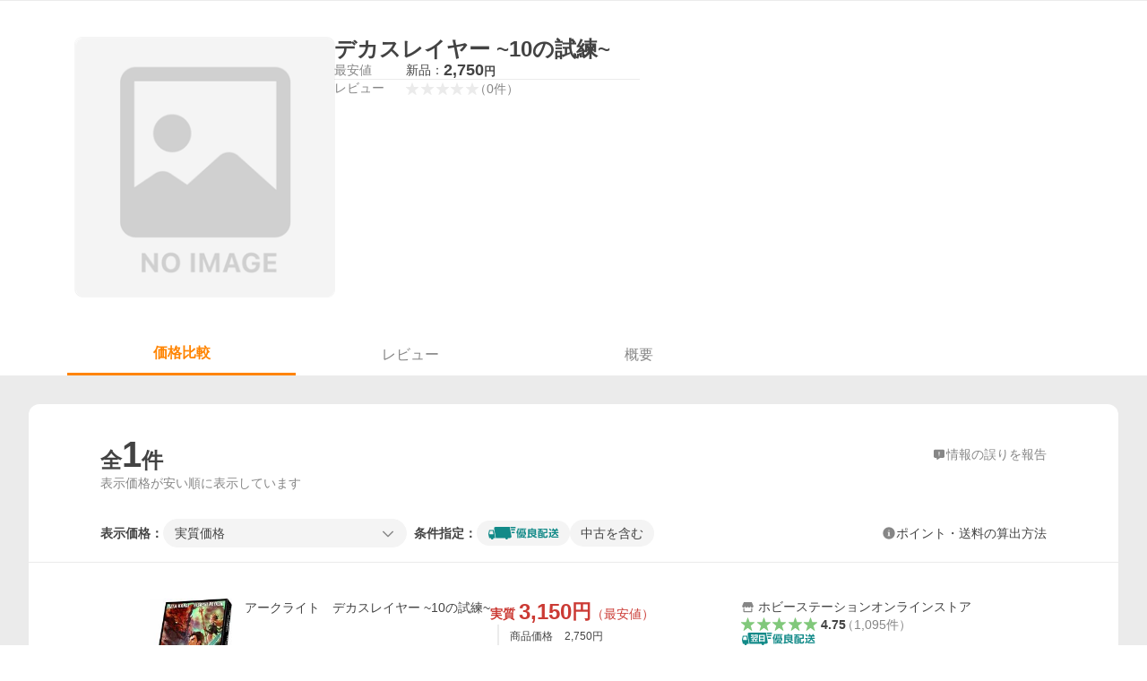

--- FILE ---
content_type: image/svg+xml
request_url: https://s.yimg.jp/images/shp_front/designAssets/logos/ds/excellentDelivery_logo.svg
body_size: 1857
content:
<svg width="249" height="50" viewBox="0 0 249 50" fill="none" xmlns="http://www.w3.org/2000/svg"><path d="M27.977 3a5 5 0 00-4.921 5.883L29 42h32.58c.022.69.209 1.384.578 2.024l.47.814a4.315 4.315 0 008-2.838h7.395a5 5 0 004.921-5.883L77 3H27.977z" fill="#128A88"/><path fill-rule="evenodd" clip-rule="evenodd" d="M27 42l-5-28H6.763a1 1 0 00-.978.79l-2.74 12.79a2 2 0 000 .84l2.74 12.79a1 1 0 00.978.79h4.818c.02.69.208 1.384.577 2.024l.47.814a4.315 4.315 0 008-2.838H27zM8.334 17.796a1 1 0 01.98-.796h7.492a2 2 0 011.973 1.671l1.527 9.165A1 1 0 0119.32 29H8.46a2 2 0 01-1.958-2.408l1.832-8.796z" fill="#128A88"/><path d="M97 3H79l1 5h18l-1-5zm-16 8l1 5h14l-1-5H81zm13.5 14l-1-5h-11l1 5h11z" fill="#128A88"/><path fill-rule="evenodd" clip-rule="evenodd" d="M170.22 29.245l-2.377-1.862h.104V11.117h-11.574V8h-4.438v3.117h-11.433v25.76c-.675.072-2.168.215-2.984.286l.638 4.409c6.784-.645 12.997-1.72 17.01-2.653v-3.904c2.38 2.077 6.283 4.691 13.527 6.984l2.522-4.586c-3.019-.607-5.645-1.323-9.198-3.043l.113-.055c1.438-.707 4.496-2.21 8.09-5.07zm-15.908-1.862h11.363c-2.911 2.293-6.283 4.013-7.456 4.586-2.132-1.72-2.945-2.758-3.907-4.586zm-9.409 9.063v-9.063h4.865l.024.06c.576 1.416 1.698 4.18 5.337 7.535-3.372.644-5.006.862-10.226 1.468zm0-12.826h18.573v-2.58h-18.573v2.581zm0-6.091h18.573v-2.436h-18.573v2.436z" fill="#128A88"/><path d="M237.835 8.034l4.4.79c-.523 1.43-1.315 2.918-1.748 3.73l-.067.125-.101.192h4.156v4.156h-9.057v3.907h9.978v4.192h-8.593c1.839 3.136 4.588 5.192 8.282 6.62l.704.26-2.488 4.084c-2.699-1.147-7.348-3.728-9.728-9.28-1.351 3.479-4.444 7.026-8.325 8.997l-.588.283-2.877-4.084c3.22-1.288 6.313-3.147 8.023-6.308l.287-.572h-8.558v-4.192h9.587v-3.907h-8.592V12.87h3.835c-.398-1.118-.932-2.212-1.494-3.229l-.425-.747 4.299-.861c.465.81.933 1.651 1.906 4.316l.188.52h4.936c.924-1.502 1.741-3.69 2.06-4.836z" fill="#128A88"/><path d="M219.867 21.613v10.606c1.097 4.187 5.24 4.33 7.376 4.336H246l-.746 4.298h-18.072c-2.273 0-6.216-.499-8.38-3.904-1.067 1.369-2.484 2.943-4.519 4.43l-.629.444-1.989-4.803.089-.049c.538-.29 2.101-1.131 3.558-2.525l.329-.327v-8.276h-3.408v-4.23h7.634zm1.348-6.951a28.995 28.995 0 00-5.611-6.198l-2.981 2.938c1.243 1.218 3.126 3.08 5.184 6.235l3.408-2.975z" fill="#128A88"/><path fill-rule="evenodd" clip-rule="evenodd" d="M174.396 13.122h5.718v2.974h-4.935v25.008h15.871V16.096h-4.935v-2.974h5.574V9.146h-17.293v3.976zm5.859 9.243c0 1.435-.356 3.01-1.526 3.98V19.57h1.526v2.794zm2.131.503V19.57h1.598v7.096c0 .895.107 1.862 1.704 1.862h1.916v2.15h-8.875v-4.192l1.775 2.507.042-.055c.746-.965 1.84-2.38 1.84-6.071zm0-6.772h1.597v-2.974h-1.597v2.974zm3.514 3.475h1.704v5.556h-1.029c-.602 0-.675-.109-.675-.825v-4.731zm-7.171 17.7h8.875v-3.047h-8.875v3.047z" fill="#128A88"/><path d="M198.152 36.806h4.472c1.066 0 1.385 0 1.385-5.16l4.263 1.076c-.038 1.47-.216 5.017-.747 6.34-.531 1.326-1.704 2.008-3.052 2.008h-8.559c-.851 0-2.948 0-2.948-2.615V21.148h9.907V13.41H192.79V9.146h14.345v16.157h-9.943v10.608c0 .573.107.895.96.895z" fill="#128A88"/><path fill-rule="evenodd" clip-rule="evenodd" d="M134.054 11.938V8.966h-24.679v2.972h8.842l-.286 1.147h-7.136v9.389h-2.415v5.41h2.485c-.811.885-1.789 1.684-2.424 2.203l-.001.001-.003.003-.234.192 2.272 2.293c1.882-1.502 3.516-3.44 4.652-5.909l-2.592-1.218c-.285.573-.389.75-.567 1.038v-1.72h7.348l-.743.825.089.068c1.808 1.377 2.37 1.805 3.034 2.476l1.953-2.042c-.39-.36-.709-.645-1.741-1.326h7.705v1.648a16.22 16.22 0 00-1.09-.958l-.064-.053-.124-.102-2.343 1.649c.32.288.357.322.569.54l-2.629-.649c-.233 1.507-.401 1.67-1.001 1.685l-3.47.001c-.605 0-.925-.108-.925-.716v-2.078h-3.052V28.6c0 .61.141 1.469 1.028 1.9-3.143 2.601-6.777 3.572-8.004 3.9l-.02.005 1.17 2.723c1.137-.322 2.202-.644 4.262-1.54.817.825 1.668 1.503 2.912 2.328a43.653 43.653 0 01-8.075.718h-.696l.817 3.332c6.781-.465 11.043-1.829 11.931-2.114.816.323 4.864 1.791 12.536 2.148l.991-3.654c-2.236-.037-5.006-.109-8.485-.573 2.522-1.398 3.409-2.184 4.474-3.189V31.97h-11.009c.415-.367.697-.658.958-.927.097-.099.19-.195.286-.29h3.052c2.559 0 2.737-.862 3.127-3.084 1.028 1.041 2.591 2.832 4.259 5.054l2.487-2.043c-.356-.501-.783-1.04-2.38-2.794h2.166v-5.411h-2.377v-9.39h-9.161l.494-1.146h11.827zm-17.152 22.396h8.488l-.102.079c-1.022.79-1.92 1.486-4.019 2.25-.921-.322-2.272-.824-4.367-2.33zm-2.094-13.186h12.037v1.326h-12.037v-1.326zm0-2.974h12.037v1.291h-12.037v-1.291zm0-2.973h12.037v1.29h-12.037V15.2z" fill="#128A88"/><path d="M104.76 8.07l4.188.323-.049.315c-.252 1.622-.67 4.316-1.866 8.176v25.01h-4.048V25.198a38.006 38.006 0 01-1.422 1.754L100 21.256c3.553-4.803 4.404-10.033 4.76-13.185z" fill="#128A88"/></svg>